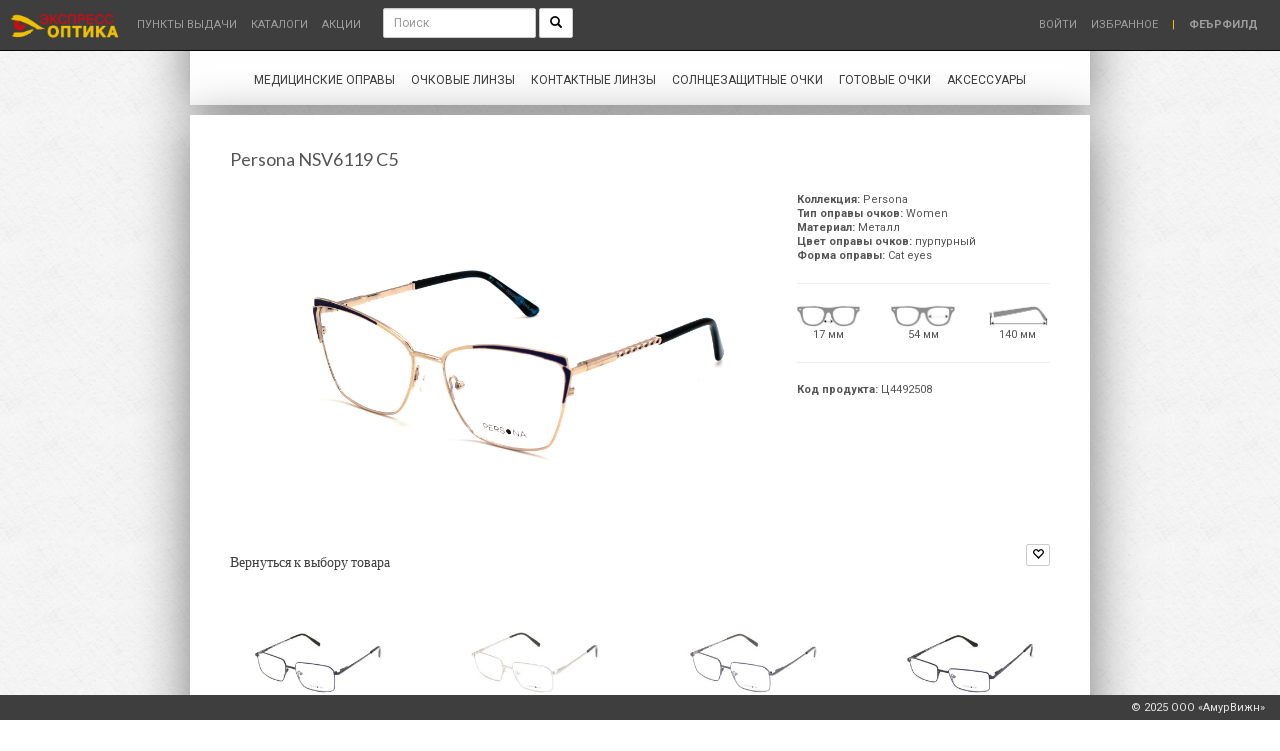

--- FILE ---
content_type: text/html; charset=UTF-8
request_url: https://xn--80ajjgcwfcgidap8l.xn--p1ai/product/oprava-korrigiruyuschaya-persona-nsv6119-c5-metall-w
body_size: 5583
content:
<!DOCTYPE html>
<html lang="ru">
<head>
    <meta http-equiv="Content-Type" content="text/html; charset=utf-8"/>
    <meta http-equiv="X-UA-Compatible" content="IE=edge">
    <meta name="viewport" content="width=device-width, initial-scale=1">
    <meta name="description" content=""/>
    <meta name="keywords" content=""/>
    <meta name="robots" content="INDEX,FOLLOW"/>
    <title>ЭкспрессОптика | Оправа корригирующая Persona NSV6119-C5 металл W</title>
    <link rel="icon" href="https://xn--80ajjgcwfcgidap8l.xn--p1ai/favicon.ico" type="image/x-icon"/>
    <link rel="shortcut icon" href="https://xn--80ajjgcwfcgidap8l.xn--p1ai/favicon.ico" type="image/x-icon"/>
    <link rel="dns-prefetch" href="//img.expressoptica.com/">
    <link rel="stylesheet" href="//fonts.googleapis.com/css?family=Roboto:400italic,700italic,300,700,300italic,400" type="text/css">
    <link rel="stylesheet" href="//fonts.googleapis.com/css?family=Ubuntu:400,700" type="text/css">
    <link href="https://xn--80ajjgcwfcgidap8l.xn--p1ai/css/font-awesome.min.css" rel="stylesheet" type="text/css">
    <link href="https://xn--80ajjgcwfcgidap8l.xn--p1ai/css/bootstrap.css" rel="stylesheet" type="text/css">
    <link href="https://xn--80ajjgcwfcgidap8l.xn--p1ai/plugin/bootstrap-magnify-master/css/bootstrap-magnify.min.css" rel="stylesheet" type="text/css">
    <link href="https://xn--80ajjgcwfcgidap8l.xn--p1ai/plugin/bootstrap-toast/toastr.min.css" rel="stylesheet" type="text/css">
        <link href="https://xn--80ajjgcwfcgidap8l.xn--p1ai/css/style.css" rel="stylesheet" type="text/css">
    <!-- HTML5 Shim and Respond.js IE8 support of HTML5 elements and media queries -->
    <!-- WARNING: Respond.js doesn't work if you view the page via file:// -->
    <!--[if lt IE 9]>
    <script src="https://xn--80ajjgcwfcgidap8l.xn--p1ai/js/html5shiv.js"></script>
    <script src="https://xn--80ajjgcwfcgidap8l.xn--p1ai/js/respond.min.js"></script>
    <![endif]-->
</head>
<body>

<div class="navbar navbar-inverse navbar-fixed-top" role="navigation" id="slide-nav">
    <div class="container-fluid">
        <div class="navbar-header">
            <a class="navbar-toggle">
                <span class="sr-only">Меню</span>
                <span class="icon-bar"></span>
                <span class="icon-bar"></span>
                <span class="icon-bar"></span>
            </a>
            <a class="navbar-brand" href="/">
                                                     <img src="/assets/images/logo_EO.png" width="110px">
            </a>
        </div>

        <div id="slidemenu" class="visible-xs">
            <form method="POST" action="https://xn--80ajjgcwfcgidap8l.xn--p1ai/search" accept-charset="UTF-8"><input name="_token" type="hidden" value="d0rcgiyW7xFx7yDf4T2JAmT9G5kIxwBE9hVr1wyr">
            <div class="input-group search-slidemenu">
                <input type="text" class="form-control input-sm" name="search" placeholder="Поиск"
                        required>
                <span class="input-group-btn">
                    <button class="btn btn-sm btn-default" type="submit"><i class="glyphicon glyphicon-search"></i>
                    </button>
                </span>
            </div>
            </form>
            <ul class="nav navbar-nav">
                                    <li><a href="/auth/login">Войти</a></li>
                                <li class=""><a href="/favorite">Избранное</a></li>
                                <li class="divider"></li>

                <li class="dropdown"><a href="#" class="dropdown-toggle" data-toggle="dropdown">Медицинские оправы <b
                                class="caret"></b></a>
                    <ul class="dropdown-menu">
                        <li class="dropdown-header"><b>Бренды</b></li>
                        <li><a href="/filterMenu/eyewear/collection/U0xS">SLR</a></li>
                        <li><a href="/filterMenu/eyewear/collection/RmxldXI=">Fleur</a></li>
                        <li><a href="/filterMenu/eyewear/collection/UGF1bCBEZXNjYXJ0ZXMgRnJhbmNl">PDF</a></li>
                        <li><a href="/filterMenu/eyewear/collection/THVzZWU=">Lusee</a></li> 
                        <li><a href="/filterMenu/eyewear/collection/Sm9obiBHcmF5">John Gray</a></li>
                        <li><a href="/filterMenu/eyewear/collection/QXNzb2w=">Assol</a></li>
                        <li><a href="/filterMenu/eyewear/collection/U3Rvcm4=">Storn</a></li>
                        <li><a href="/filterMenu/eyewear/collection/QnJhdmU=">Brave</a></li>
                        <li><a href="/filterMenu/eyewear/collection/RElP">DIO</a></li>
                        <li><a href="/filterMenu/eyewear/collection/UGVyc29uYQ==">Persona</a></li>
                        <li><a href="/filterMenu/eyewear/collection/QW11cg==">Amur</a></li>
                        <li><a href="/filterMenu/eyewear/collection/Uy5KdW5pb3I=">S.Junior</a></li>
                        <li><a href="/filterMenu/eyewear/collection/Uy5QaW5r">S.Pink</a></li>
                        <li><a href="/filterMenu/eyewear/collection/QW11clNjaG9vbA==">AmurSchool</a></li>
                        <li class="divider"></li>
                        <li><a href="/filterAll/eyewear">Смотреть все бренды</a></li>
                        <li class="divider"></li>
                        <li><a href="/eyewearNew">Новинки</a></li>
                        <li class="divider"></li>
                        <li class="list-left"><a href="/filterAll/eyewearS">Дисконт</a></li>
                        <li class="list-left"><a href="/filterAll/eyewearG">Ликвидация</a></li>
                    </ul>
                </li>
                                                                                                                                                                                                                                                                                                                
                                                                                                                                                                                                                                                                                                                                                            
                                                            <li><a href="/filterAll/lenses">Очковые линзы </a></li>
                <li><a href="/filterAll/contact_lenses">Контактные линзы </a></li>
                    <li class="dropdown"><a href="#" class="dropdown-toggle" data-toggle="dropdown">Солнцезащитные очки <b
                                    class="caret"></b></a>
                        <ul class="dropdown-menu">
                            <li class="dropdown-header"><b>Бренды</b></li>
                            <li><a href="/filterMenu/sunglasses/collection/U0xS">SLR</a></li>
                            <li><a href="/filterMenu/sunglasses/collection/RmxldXIg">Fleur</a></li>
                            <li><a href="/filterMenu/sunglasses/collection/UGF1bCBEZXNjYXJ0ZXMgRnJhbmNl">PDF</a></li>
                            <li><a href="/filterMenu/sunglasses/collection/QXNzb2w=">Assol</a></li>
                            <li><a href="/filterMenu/sunglasses/collection/Sm9obiBHcmF5">John Gray</a></li>
                            <li><a href="/filterMenu/sunglasses/collection/QnJhdmU=">Brave</a></li>
                            <li><a href="/filterMenu/sunglasses/collection/U29sNFU=">Sol4U</a></li>
                            <li><a href="/filterMenu/sunglasses/collection/Uy5KdW5pb3I=">S.Junior</a></li>
                            <li><a href="/filterMenu/sunglasses/collection/U29sQUxV">SolALU</a></li>
                            <li class="divider"></li>
                            <li><a href="/filterAll/sunglasses">Смотреть все бренды</a></li>
                            <li class="divider"></li>
                            <li><a href="/sunglassesNew">Новинки</a></li>
                            <li class="divider"></li>
                            <li class="list-left"><a href="/filterAll/sunglassesS">Дисконт</a></li>
                            <li class="list-left"><a href="/filterAll/sunglassesG">Ликвидация</a></li>
                        </ul>
                    </li>
                    <li><a href="/finished_glasses">Готовые очки</a></li>
                <li class="dropdown"><a href="#" class="dropdown-toggle" data-toggle="dropdown">Аксессуары <b
                                class="caret"></b></a>
                    <ul class="dropdown-menu">
                        <li class=""><a href="/filterMenu/accessories/tipAksessuara/0JHRgNC10LvQvtC6INC+0YLQstC10YDRgtC60LA=">Брелок отвертка</a></li>
                        <li class=""><a href="/filterMenu/accessories/tipAksessuara/0JrQtdC50YEg0JzQmtCb">Кейс МКЛ</a></li>
                        <li class=""><a href="/filterMenu/accessories/tipAksessuara/0JrQvtC90YLQtdC50L3QtdGAINCc0JrQmw==">Контейнер МКЛ</a></li>
                        <li class=""><a href="/filterMenu/accessories/tipAksessuara/0J7QutC60LvRjtC00L7RgA==">Окклюдор</a></li>
                        <li class=""><a href="/filterMenu/accessories/tipAksessuara/0J-QuNC90YbQtdGC">Пинцет</a></li>
                        <li class=""><a href="/filterMenu/accessories/tipAksessuara/0KHQsNC70YTQtdGC0LrQsA==">Салфетка</a></li>
                        <li class=""><a href="/filterMenu/accessories/tipAksessuara/0KHQv9GA0LXQuQ==">Спрей</a></li>
                        <li class=""><a href="/filterMenu/accessories/tipAksessuara/0KTRg9GC0LvRj9GA">Футляр</a></li>
                        <li class=""><a href="/filterMenu/accessories/tipAksessuara/0KjQvdGD0YDQvtC6">Шнурок</a></li>
                        <li class="divider"></li>
                        <li class=""><a href="/filterAll/accessories">Смотреть все аксессуары</a></li>
                    </ul>
                </li>
                <li class="divider"></li>
                <li class=""><a href="/points_of_delivery">Пункты выдачи</a></li>
                <li class=""><a href="/catalogs">Каталоги</a></li>
                <li class=""><a href="/action">Акции</a></li>
            </ul>
        </div>

        <div class="collapse navbar-collapse hidden-xs">
            <ul class="nav navbar-nav navbar-left nav-uppercase">
                <li class=""><a href="/points_of_delivery">Пункты выдачи</a></li>
                <li class=""><a href="/catalogs">Каталоги</a></li>
                <li class=""><a href="/action">Акции</a></li>
            </ul>
            <form method="POST" action="https://xn--80ajjgcwfcgidap8l.xn--p1ai/search" accept-charset="UTF-8" class="navbar-form navbar-left" role="search"><input name="_token" type="hidden" value="d0rcgiyW7xFx7yDf4T2JAmT9G5kIxwBE9hVr1wyr">
            <div class="form-group">
                <input type="text" class="form-control input-sm" name="search" placeholder="Поиск"
                        required>
                <button class="btn btn-sm btn-default" type="submit"><i class="glyphicon glyphicon-search"></i>
                </button>
            </div>
            </form>
            <ul class="nav navbar-nav navbar-right nav-uppercase">
                                                    <li><a href="/auth/login">Войти</a></li>
                                <li class=""><a href="/favorite">Избранное</a></li>
                                                            <li><a href="#" style="color:#EDC100 !important;">|</a></li>
                        <li><a href="#"><b>Феърфилд</b></a></li>
                                </ul>
        </div>


    </div>
</div><div class="container header-body page-contents">
                                                                                                                                                                                                                       <div class="row">
        <div class="navbar nav-white">
            <div class="collapse navbar-collapse">
                <ul class="nav navbar-nav navbar-left submenu">
    <li class="dropdown full-width"><a href="/eyewear" class="dropdown-toggle" data-toggle="dropdown">Медицинские
            оправы</a>
        <ul class="dropdown-menu multi-column">
            <div class="row">
                <div class="col-sm-3">
                    <ul class="multi-column-dropdown">
                        <li class="dropdown-header"><b>Бренды</b></li>
                        <li class="list-left"><a href="/filterMenu/eyewear/collection/U0xS" onmouseover="$('#eyewearImg').attr('src', '/assets/images/SLR.jpg');" onmouseout="$('#eyewearImg').attr('src', '/assets/images/mo.jpg');">SLR</a></li>
                        <li class="list-left"><a href="/filterMenu/eyewear/collection/RmxldXI=" onmouseover="$('#eyewearImg').attr('src', '/assets/images/Fleur.jpg');" onmouseout="$('#eyewearImg').attr('src', '/assets/images/mo.jpg');">Fleur</a></li>
                        <li class="list-left"><a href="/filterMenu/eyewear/collection/UGF1bCBEZXNjYXJ0ZXMgRnJhbmNl" onmouseover="$('#eyewearImg').attr('src', '/assets/images/PDF.jpg');" onmouseout="$('#eyewearImg').attr('src', '/assets/images/sz.jpg');">PDF</a></li>
                        <li class="list-left"><a href="/filterMenu/eyewear/collection/THVzZWU=" onmouseover="$('#eyewearImg').attr('src', '/assets/images/mo.jpg');" onmouseout="$('#eyewearImg').attr('src', '/assets/images/mo.jpg');">Lusee</a></li>
                        <li class="list-left"><a href="/filterMenu/eyewear/collection/Sm9obiBHcmF5" onmouseover="$('#eyewearImg').attr('src', '/assets/images/John-Gray.jpg');" onmouseout="$('#eyewearImg').attr('src', '/assets/images/mo.jpg');">John Gray</a></li>
                        <li class="list-left"><a href="/filterMenu/eyewear/collection/QXNzb2w=" onmouseover="$('#eyewearImg').attr('src', '/assets/images/Assol.jpg');" onmouseout="$('#eyewearImg').attr('src', '/assets/images/mo.jpg');">Assol</a></li>
                        <li class="list-left"><a href="/filterMenu/eyewear/collection/U3Rvcm4=" onmouseover="$('#eyewearImg').attr('src', '/assets/images/mo.jpg');" onmouseout="$('#eyewearImg').attr('src', '/assets/images/mo.jpg');">Storn</a></li>
                        <li class="list-left"><a href="/filterMenu/eyewear/collection/QnJhdmU=" onmouseover="$('#eyewearImg').attr('src', '/assets/images/mo.jpg');" onmouseout="$('#eyewearImg').attr('src', '/assets/images/mo.jpg');">Brave</a></li>
                        <li class="list-left"><a href="/filterMenu/eyewear/collection/RElP" onmouseover="$('#eyewearImg').attr('src', '/assets/images/mo.jpg');" onmouseout="$('#eyewearImg').attr('src', '/assets/images/mo.jpg');">DIO</a></li>
                        <li class="list-left"><a href="/filterMenu/eyewear/collection/UGVyc29uYQ==" onmouseover="$('#eyewearImg').attr('src', '/assets/images/Persona.jpg');" onmouseout="$('#eyewearImg').attr('src', '/assets/images/mo.jpg');">Persona</a></li>
                        <li class="list-left"><a href="/filterMenu/eyewear/collection/QW11cg==" onmouseover="$('#eyewearImg').attr('src', '/assets/images/amur.jpg');" onmouseout="$('#eyewearImg').attr('src', '/assets/images/mo.jpg');">Amur</a></li>
                        <li class="list-left"><a href="/filterMenu/eyewear/collection/Uy5KdW5pb3I=" onmouseover="$('#eyewearImg').attr('src', '/assets/images/s-junior.jpg');" onmouseout="$('#eyewearImg').attr('src', '/assets/images/s-junior.jpg');">S.Junior</a></li>
                        <li class="list-left"><a href="/filterMenu/eyewear/collection/Uy5QaW5r" onmouseover="$('#eyewearImg').attr('src', '/assets/images/mo.jpg');" onmouseout="$('#eyewearImg').attr('src', '/assets/images/mo.jpg');">S.Pink</a></li>
                        <li class="list-left"><a href="/filterMenu/eyewear/collection/QW11clNjaG9vbA==" onmouseover="$('#eyewearImg').attr('src', '/assets/images/mo.jpg');" onmouseout="$('#eyewearImg').attr('src', '/assets/images/mo.jpg');">AmurSchool</a></li>
                        <li class="divider"></li>
                        <li class="list-left"><a href="/filterAll/eyewear">Смотреть все бренды</a></li>
                        <li class="divider"></li>
                        <li class="list-left"><a href="/eyewearNew" onmouseover="$('#eyewearImg').attr('src', '/assets/images/MO-NEW.jpg');" onmouseout="$('#eyewearImg').attr('src', '/assets/images/mo.jpg');">Новинки</a></li>
                    </ul>
                </div>
                <div class="col-sm-2">
                    <ul class="multi-column-dropdown">
                        <li class="list-left"><a href="/filterAll/eyewearS" onmouseover="$('#eyewearImg').attr('src', '/assets/images/MO-super.jpg');" onmouseout="$('#eyewearImg').attr('src', '/assets/images/mo.jpg');">Дисконт</a></li>
                        <li class="list-left"><a href="/filterAll/eyewearG" onmouseover="$('#eyewearImg').attr('src', '/assets/images/MO-GIPER.jpg');" onmouseout="$('#eyewearImg').attr('src', '/assets/images/mo.jpg');">Ликвидация</a></li>
                    </ul>
                </div>
                <div class="col-sm-7" style="text-align: right;">
                    <img id="eyewearImg" src="/assets/images/mo.jpg" alt="" width="80%" style="margin: 15px 20px;">
                </div>
            </div>
        </ul>
    </li>
    <li><a href="/filterAll/lensesC">Очковые линзы</a></li>
    <li><a href="/filterAll/contact_lensesC">Контактные линзы</a></li>
    <li class="dropdown full-width"><a href="/sunglasses" class="dropdown-toggle" data-toggle="dropdown">Солнцезащитные
            очки</a>
        <ul class="dropdown-menu multi-column">
            <div class="row">
                <div class="col-sm-3">
                    <ul class="multi-column-dropdown">
                        <li class="dropdown-header"><b>Бренды</b></li>
                        <li class="list-left"><a href="/filterMenu/sunglasses/collection/U0xS" onmouseover="$('#sunglassesImg').attr('src', '/assets/images/SLR.jpg');" onmouseout="$('#sunglassesImg').attr('src', '/assets/images/sz.jpg');">SLR</a></li>
                        <li class="list-left"><a href="/filterMenu/sunglasses/collection/RmxldXI=" onmouseover="$('#sunglassesImg').attr('src', '/assets/images/Fleur.jpg');" onmouseout="$('#sunglassesImg').attr('src', '/assets/images/sz.jpg');">Fleur</a></li>
                        <li class="list-left"><a href="/filterMenu/sunglasses/collection/UGF1bCBEZXNjYXJ0ZXMgRnJhbmNl" onmouseover="$('#sunglassesImg').attr('src', '/assets/images/PDF.jpg');" onmouseout="$('#sunglassesImg').attr('src', '/assets/images/sz.jpg');">PDF</a></li>
                        <li class="list-left"><a href="/filterMenu/sunglasses/collection/QXNzb2w=" onmouseover="$('#sunglassesImg').attr('src', '/assets/images/sz.jpg');" onmouseout="$('#sunglassesImg').attr('src', '/assets/images/sz.jpg');">Assol</a></li>
                        <li class="list-left"><a href="/filterMenu/sunglasses/collection/Sm9obiBHcmF5" onmouseover="$('#sunglassesImg').attr('src', '/assets/images/John-Gray.jpg');" onmouseout="$('#sunglassesImg').attr('src', '/assets/images/sz.jpg');">John Gray</a></li>
                        <li class="list-left"><a href="/filterMenu/sunglasses/collection/QnJhdmU=" onmouseover="$('#sunglassesImg').attr('src', '/assets/images/sz.jpg');" onmouseout="$('#sunglassesImg').attr('src', '/assets/images/sz.jpg');">Brave</a></li>
                        <li class="list-left"><a href="/filterMenu/sunglasses/collection/U29sNFU=" onmouseover="$('#sunglassesImg').attr('src', '/assets/images/Sol4U.jpg');" onmouseout="$('#sunglassesImg').attr('src', '/assets/images/sz.jpg');">Sol4U</a></li>
                        <li class="list-left"><a href="/filterMenu/sunglasses/collection/Uy5KdW5pb3I=" onmouseover="$('#sunglassesImg').attr('src', '/assets/images/s-junior.jpg');" onmouseout="$('#sunglassesImg').attr('src', '/assets/images/sz.jpg');">S.Junior</a></li>
                        <li class="list-left"><a href="/filterMenu/sunglasses/collection/U29sQUxV" onmouseover="$('#sunglassesImg').attr('src', '/assets/images/SolAlu.jpg');" onmouseout="$('#sunglassesImg').attr('src', '/assets/images/sz.jpg');">SolAlU</a></li>
                        <li class="divider"></li>
                        <li class="list-left"><a href="/filterAll/sunglasses">Смотреть все бренды</a></li>
                        <li class="divider"></li>
                        <li class="list-left"><a href="/sunglassesNew" onmouseover="$('#sunglassesImg').attr('src', '/assets/images/SZ-NEW.jpg');" onmouseout="$('#sunglassesImg').attr('src', '/assets/images/sz.jpg');">Новинки</a></li>
                    </ul>
                </div>
                <div class="col-sm-2">
                    <ul class="multi-column-dropdown">
                        <li class="list-left"><a href="/filterAll/sunglassesS" onmouseover="$('#sunglassesImg').attr('src', '/assets/images/sstock.jpg');" onmouseout="$('#sunglassesImg').attr('src', '/assets/images/sz.jpg');">Дисконт</a></li>
                        <li class="list-left"><a href="/filterAll/sunglassesG" onmouseover="$('#sunglassesImg').attr('src', '/assets/images/gstock.jpg');" onmouseout="$('#sunglassesImg').attr('src', '/assets/images/sz.jpg');">Ликвидация</a></li>
                    </ul>
                </div>
                <div class="col-sm-7" style="text-align: right;">
                    <img id="sunglassesImg" src="/assets/images/sz.jpg" alt="" width="80%" style="margin: 15px 20px;">
                </div>
            </div>
        </ul>
    </li>
                                                                                                                                                                                                                                                                                                                                                                                                                                                                                                                                                                                                                                                                                                                                                                                    <li><a href="/finished_glasses">Готовые очки</a></li>
    <li class="dropdown full-width"><a href="/accessories" class="dropdown-toggle" data-toggle="dropdown">Аксессуары</a>
        <ul class="dropdown-menu multi-column">
            <div class="row">
                <div class="col-sm-4">
                    <ul class="multi-column-dropdown">
                        <li class="list-left"><a href="/filterMenu/accessories/tipAksessuara/0JHRgNC10LvQvtC6INC+0YLQstC10YDRgtC60LA=">Брелок отвертка</a></li>
                        <li class="list-left"><a href="/filterMenu/accessories/tipAksessuara/0JrQtdC50YEg0JzQmtCb">Кейс МКЛ</a></li>
                        <li class="list-left"><a href="/filterMenu/accessories/tipAksessuara/0JrQvtC90YLQtdC50L3QtdGAINCc0JrQmw==">Контейнер МКЛ</a></li>
                        <li class="list-left"><a href="/filterMenu/accessories/tipAksessuara/0J7QutC60LvRjtC00L7RgA==">Окклюдор</a></li>
                        <li class="list-left"><a href="/filterMenu/accessories/tipAksessuara/0J-QuNC90YbQtdGC">Пинцет</a></li>
                        <li class="list-left"><a href="/filterMenu/accessories/tipAksessuara/0KHQsNC70YTQtdGC0LrQsA==">Салфетка</a></li>
                        <li class="list-left"><a href="/filterMenu/accessories/tipAksessuara/0KHQv9GA0LXQuQ==">Спрей</a></li>
                        <li class="list-left"><a href="/filterMenu/accessories/tipAksessuara/0KTRg9GC0LvRj9GA">Футляр</a></li>
                        <li class="list-left"><a href="/filterMenu/accessories/tipAksessuara/0KjQvdGD0YDQvtC6">Шнурок</a></li>
                        <li class="divider"></li>
                        <li class="list-left"><a href="/filterAll/accessories">Смотреть все аксессуары</a></li>
                    </ul>
                </div>
                <div class="col-sm-8" style="text-align: right;">
                    <img src="/assets/images/accesuares.jpg" alt="" width="80%" style="margin: 15px 20px;">
                </div>
            </div>
        </ul>
    </li>

</ul>            </div>
        </div>
    </div>
</div>
<div class="container page-body page-contents">
            <div class="row">
        <div class="col-md-12" style="padding: 0px 40px;">
            <h4>
                 Persona                                                                  NSV6119                  C5             </h4><br>
        </div>
    </div>
    <div class="row">
        <div class="col-md-12"  style="padding: 0px 40px;">
            <div class="row">
                <div class="col-md-8">
                                            <span style="width:100%; text-align: center;"><img
                                    src="https://img.expressoptica.com/273214735481685427591038707500.jpeg" width="98%"
                                    alt="Оправа корригирующая Persona NSV6119-C5 металл W" class="img-thumbnail-magnify"
                                    data-toggle="magnify"></span>
                                    </div>
                <div class="col-md-4">
                                             <b>Коллекция:</b> Persona <br/>                          <b>Тип оправы очков:</b> Women
                        <br/>                          <b>Материал:</b> Металл <br/>                          <b>Цвет оправы очков:</b> пурпурный
                        <br/>                         <b>Форма оправы:</b> Cat eyes <br/>                                                                                                                                                             <hr/>
                                <div class="row pull-center">
                                                                            <div class="col-xs-4">
                                            <img src="/assets/images/o1.jpg" width="100%" alt="Размер мостика 17 мм">
                                            <br/>
                                            17 мм
                                        </div>
                                                                                                                <div class="col-xs-4">
                                            <img src="/assets/images/o2.jpg" width="100%" alt="Размер линзы 54 мм">
                                            <br/>
                                            54 мм
                                        </div>
                                                                                                                <div class="col-xs-4">
                                            <img src="/assets/images/o3.jpg" width="100%" alt="Длина заушника 140 мм">
                                            <br/>
                                            140 мм
                                        </div>
                                                                    </div>
                                                                                            <hr/> <b>Код продукта:</b> Ц4492508 <br/>                                                                                                                                                                                                                                                                                                                                                                                                                                                                                                                                                                                                                                                                                                                                                                                         </div>
            </div>
            <div class="row">
                <div class="col-md-6">
                    <h5 class="pull-left"><a href="/eyewear">Вернуться к выбору товара</a></h5>
                </div>
                <div class="col-md-6">
                    <div class="btn-group pull-right btn-group-xs input-group" role="group">
                                                <button type="button" class="btn btn-default"
                                                                                                                                    onclick="window.location = '/favoriteClick/273214';"><i
                                    class="glyphicon glyphicon-heart-empty"></i>
                        </button>
                    </div>
                </div>
            </div>
        </div>
    </div><!-- Row -->
            <div class="row" style="margin:20px 0px 10px 0px;">
            <div class="col-md-12">
                <div class="row">
                                            <div class="col-xs-3 productVis">
            <div class="img-catalog-thumbnail"><a href="/product/oprava-korrigiruyuschaya-persona-xj2065-s1-metall-m"><img src="https://img.expressoptica.com/300-294772663551765758801071525200.jpeg" width="98%" alt="Оправа корригирующая Persona XJ2065-С1 металл M"></a></div>
        <div class="text-catalog-thumbnail">
         <b>Persona</b>                                 <br>XJ2065          С1                         </div>
        </div>
                                            <div class="col-xs-3 productVis">
            <div class="img-catalog-thumbnail"><a href="/product/oprava-korrigiruyuschaya-persona-xj2065-s2-metall-m"><img src="https://img.expressoptica.com/300-294773566941765758801088649900.jpeg" width="98%" alt="Оправа корригирующая Persona XJ2065-С2 металл M"></a></div>
        <div class="text-catalog-thumbnail">
         <b>Persona</b>                                 <br>XJ2065          С2                         </div>
        </div>
                                            <div class="col-xs-3 productVis">
            <div class="img-catalog-thumbnail"><a href="/product/oprava-korrigiruyuschaya-persona-xj2065-s3-metall-m"><img src="https://img.expressoptica.com/300-294774600061765758802006024500.jpeg" width="98%" alt="Оправа корригирующая Persona XJ2065-С3 металл M"></a></div>
        <div class="text-catalog-thumbnail">
         <b>Persona</b>                                 <br>XJ2065          С3                         </div>
        </div>
                                            <div class="col-xs-3 productVis">
            <div class="img-catalog-thumbnail"><a href="/product/oprava-korrigiruyuschaya-persona-xj2063-s1-metall-m"><img src="https://img.expressoptica.com/300-294608574121768373865037533900.jpeg" width="98%" alt="Оправа корригирующая Persona XJ2063-С1 металл M"></a></div>
        <div class="text-catalog-thumbnail">
         <b>Persona</b>                                 <br>XJ2063          С1                         </div>
        </div>
                                    </div>
            </div>
        </div><!-- Row -->
    </div>
<div class="container page-footer page-contents">
                                                                                                                                                                                                                        <div class="row page-footer-menu">
        <div class="col-md-12">
            <div class="row">
                                <div class="col-xs-6 col-md-4">
                    <b style="line-height: 35px;">ПОМОЩЬ</b><br/>
                    <a href="/delivery">ДОСТАВКА</a><br/>
                    <a href="/payment">ОПЛАТА</a><br/>
                    <a href="/page/show/20">ВОЗВРАТ</a><br/>
                    <a href="/recommendations">РЕКОМЕНДАЦИИ ПО УХОДУ</a><br/>
                    <a href="/sizetable">ТАБЛИЦА РАЗМЕРОВ</a>
                </div>
                <div class="col-xs-6 col-md-4">
                    <b style="line-height: 35px;">КОМПАНИЯ</b><br/>
                    <a href="/page/show/18">КОНТАКТЫ</a><br/>
                    <a href="/page/show/19">РЕКВИЗИТЫ</a><br/>
                    <a href="/about">О КОМПАНИИ</a><br/>
                </div>
                                <div class="col-xs-12 col-md-4">
                    <b style="line-height: 35px;">ПОДДЕРЖКА</b><br/>
                    <span class="fa fa-whatsapp" aria-hidden="true"></span> <b>8(800)100-1620</b> БЕСПЛАТНО ПО РОССИИ<br/>
                    <span class="fa fa-envelope-o" aria-hidden="true"></span> <a href="mailto:info@expressoptica.com">info@expressoptica.com</a><br/>
                    <span class="fa fa-skype" aria-hidden="true"></span> <a href="skype:av_marina_kostrygina?chat">Skype</a> <span class="fa fa-paper-plane" aria-hidden="true"></span> <a href="https://telegram.me/expressoptica">Telegram</a> <span class="fa fa-vk" aria-hidden="true"></span> <a href="https://vk.com/expressoptica">Vkontakte</a>
                </div>
            </div>
        </div>
                                                                                                                                        </div>
</div>
<footer class="footer">
    <div class="container-fluid">
        <div class="row">
            <div class="col-md-2 col-md-offset-10" style="text-align: right; margin-right: 25px; overflow: hidden; height: 25px; line-height: 25px;">
                © 2025 ООО «АмурВижн»
            </div>
        </div>
    </div>
</footer>
<script type="text/javascript" src="https://xn--80ajjgcwfcgidap8l.xn--p1ai/js/jquery.min.js"></script>
<script type="text/javascript" src="https://xn--80ajjgcwfcgidap8l.xn--p1ai/js/bootstrap.min.js"></script>
<script type="text/javascript" src="https://xn--80ajjgcwfcgidap8l.xn--p1ai/plugin/bootstrap-magnify-master/js/bootstrap-magnify.min.js"></script>
<script type="text/javascript" src="https://xn--80ajjgcwfcgidap8l.xn--p1ai/plugin/bootstrap-toast/toastr.min.js"></script>
    <script type="text/javascript" src="https://xn--80ajjgcwfcgidap8l.xn--p1ai/js/trash.js"></script>
<script type="text/javascript" src="https://xn--80ajjgcwfcgidap8l.xn--p1ai/js/style.js"></script>
                                                                
<!-- Yandex.Metrika counter -->
<script type="text/javascript" >
   (function(m,e,t,r,i,k,a){m[i]=m[i]||function(){(m[i].a=m[i].a||[]).push(arguments)};
   m[i].l=1*new Date();
   for (var j = 0; j < document.scripts.length; j++) {if (document.scripts[j].src === r) { return; }}
   k=e.createElement(t),a=e.getElementsByTagName(t)[0],k.async=1,k.src=r,a.parentNode.insertBefore(k,a)})
   (window, document, "script", "https://mc.yandex.ru/metrika/tag.js", "ym");

   ym(97733009, "init", {
        clickmap:true,
        trackLinks:true,
        accurateTrackBounce:true,
        webvisor:true
   });
</script>
<noscript><div><img src="https://mc.yandex.ru/watch/97733009" style="position:absolute; left:-9999px;" alt="" /></div></noscript>
<!-- /Yandex.Metrika counter -->
</body>
</html>



--- FILE ---
content_type: text/css
request_url: https://xn--80ajjgcwfcgidap8l.xn--p1ai/css/style.css
body_size: 3715
content:
@import url(https://fonts.googleapis.com/css?family=Roboto:400,300,300italic,400italic,700,700italic,500italic,500&subset=latin,cyrillic);

html {
    position: relative;
    /*min-height: 100%;*/

    direction: ltr;
    height: auto;
}
body {
    /*background: #FFFFFF url(/assets/images/bg.jpg) center top no-repeat;*/
    background: #FFFFFF url(/assets/images/bg2.png) 0 0 repeat;
    color: #555;
    /*-webkit-background-size: cover;*/
    /*-moz-background-size: cover;*/
    /*-o-background-size: cover;*/
    /*background-size: cover;*/
    background-attachment: fixed;
    /* фиксированный фон */

    font-family: "Roboto", Helvetica, Arial, sans-serif;
    font-size: 11px;
    line-height: 14px;
}


/*fix scrollbar*/
::-webkit-scrollbar {
    -webkit-appearance: none;
    width: 5px;
}
::-webkit-scrollbar-thumb {
    border-radius: 4px;
    background-color: rgba(0,0,0,.5);
    -webkit-box-shadow: 0 0 1px rgba(255,255,255,.5);
}


body > .header-body {
    padding: 45px 15px 0px 15px;
    box-shadow: 0 0 50px rgba(0, 0, 0, 0.50);
    background-color: white;
    margin-top: 15px;
    margin-bottom: 10px;
}
body > .page-body {
    padding: 25px 15px 15px 15px;
    box-shadow: 0 11px 50px rgba(0, 0, 0, 0.50);
    /*height: 100%;*/

    background-color: white;
    margin-bottom: 10px;
}
body > .page-footer {
    padding: 25px 15px 25px 15px;
    box-shadow: 0 11px 50px rgba(0, 0, 0, 0.50);
    /*height: 100%;*/

    background-color: white;
    margin-bottom: 25px;
}
.page-footer-menu {
    margin: 0px 10px;
    line-height: 19px;
}
.page-footer-about {
    font-size: 10px;
    text-align: justify;
}
.navbar {
    background-color: #3E3E3E;
}
.navbar-default .navbar-nav > li > a {
    color: #E5E5E5;
}
default .navbar-nav > li > a:focus {
    color: #E5E5E5;
}
.navbar-default .navbar-nav > li > a:hover,
.navbar-default .navbar-nav > li > a:focus {
    color: #E5E5E5;
}
.navbar-default .navbar-nav > .active > a,
.navbar-default .navbar-nav > .active > a:hover,
.navbar-default .navbar-nav > .active > a:focus {
    color: #E5E5E5;
    background-color: inherit;
}
.nav-uppercase {
    text-transform: uppercase;
}
.nav-white {
    background-color: transparent;
    border: 0px;
    /* border-radius: inherit; */

    min-height: inherit;
}

.nav > li > a {
    padding-left:7px;
    padding-right:7px;
}

.submenu > li > a,
.submenu > li > a:hover,
.submenu > li > a:focus {
    text-decoration: none;
    background-color: inherit;
    text-transform: uppercase;
    padding: 10px 8px;
    font-size: 12px;
    line-height: 20px;
}
.submenu > li {
    float: none;
    display: inline-block;
}
.submenu {
    width: 100%;
    text-align: center;
}
.nav .open > a,
.nav .open > a:hover,
.nav .open > a:focus {
    background-color: inherit;
}
.submenu > li {
    border-bottom: 5px white solid;
}
.submenu > li:hover,
.submenu > li:active {
    border-bottom: 5px #E9C5AB solid;
}
.footer {
    color: #E5E5E5;
    bottom: 0;
    width: 100%;
    height: 25px;
    position: fixed;
    background-color: #3E3E3E;
    z-index: 10;
}
.footer > .container {
    padding-right: 15px;
    padding-left: 15px;
}
.alert {
    border-radius: initial;
}
ul {
    list-style-type: none;
    margin: 0;
    padding: 0;
}
.pull-center {
    text-align: center;
}

.pull-text-left{
    text-align: left;
}

.pull-text-right{
    text-align: right;
}

a,
a:hover,
a:active,
a:focus {
    color: #3E3E3E;
}
@media (min-width: 1200px) {
    .container {
        width: 900px;
    }
}
.search {
    width: 100%;
    padding: 50px 0px 0px 0px;
}
.img-catalog-thumbnail {
    padding: 4px;
    /*width: 80%;*/
    margin: 2px;
    text-align: center;
    /* */
    /*height: 100px;*/
    /*line-height: 100px;*/
}
.text-catalog-thumbnail {
    text-align: center;
}
input.form-control.countProduct {
    width: 60px;
}
input.form-control.showProduct {
    width: 60px;
    height: 22px;
}
.magnify-large {
    z-index: 11;
}
.filter-menu {
    height: 100%;
    border-right: 1px solid #eeeeee;
}
.full-width.dropdown {
    position: static;
}
.full-width.dropdown > .dropdown-menu {
    left: 0;
    right: 0;
    position: absolute;
    /*background-color: #F0F0F0;*/
}
.full-width.dropdown > .dropdown-menu > li > a {
    white-space: normal;
}
@media (min-width: 768px) {
    .navbar-nav {
        margin: 0 auto;
        display: table;
        table-layout: fixed;
        float: none;
    }
}
.dropdown-menu.columns-2 {
    min-width: 400px;
}
.dropdown-menu li a {
    padding: 5px 15px;
}
.multi-column-dropdown {
    list-style: none;
    margin: 0px;
    padding: 0px;
}
.multi-column-dropdown li a {
    display: block;
    clear: both;
    text-transform: none;
}
.multi-column-dropdown li a:hover {
    text-decoration: none;
    background-color: #f5f5f5;
}
.list-left {
    margin-left: 15px;
}
.form-control:focus {
    border-color: #EDC100;
}
.basket {
    text-transform: none;
    font-size: 12px;
}
.msg-text {
    overflow: hidden;
}
.cke_textarea_inline.cke_editable.cke_editable_inline.cke_contents_ltr.cke_show_borders {
    min-height: 250px;
}
@media (max-width: 767px) {
    .dropdown-menu.multi-column {
        min-width: 240px !important;
        overflow-x: hidden;
    }
}
/*!*first child of #page-content so it doesn't shift around*!*/

.no-margin-top {
    margin-top: 0px!important
}
/*wrap the entire page content but not nav inside this div if not a fixed top, don't add any top padding */

.page-contents {
    position: relative;
    /*padding-top: 70px;*/

    left: 0;
}
.page-contents.slide-active {
    /*padding-top: 0*/
}
/* put toggle bars on the left :: not using button */

#slide-nav .navbar-toggle {
    cursor: pointer;
    position: relative;
    line-height: 0;
    float: left;
    margin: 0;
    width: 30px;
    height: 40px;
    padding: 10px 0 0 0;
    border: 0;
    background: transparent;
}
/* icon bar prettyup - optional */

#slide-nav .navbar-toggle > .icon-bar {
    width: 100%;
    display: block;
    height: 3px;
    margin: 5px 0 0 0;
}
#slide-nav .navbar-toggle.slide-active .icon-bar {
    background: #EDC100;
}
.navbar-header {
    position: relative;
}
/* un fix the navbar when active so that all the menu items are accessible */

.navbar.navbar-fixed-top.slide-active {
    position: relative;
}
/* screw writing importants and shit, just stick it in max width since these classes are not shared between sizes */

@media (max-width: 767px) {
    html, body {
        position: relative;
        overflow-x: hidden;
    }
    #slide-nav .container {
        margin: 0!important;
        padding: 0!important;
        height: 100%;
    }
    #slide-nav .navbar-header {
        margin: 0 auto;
        padding: 0 15px;
    }
    #slide-nav .navbar.slide-active {
        position: absolute;
        width: 210px;
        top: -1px;
        z-index: 1000;
    }
    #slide-nav #slidemenu {
        background: #f7f7f7;
        left: -100%;
        width: 210px;
        min-width: 0;
        position: absolute;
        padding-left: 0;
        z-index: 2;
        top: -8px;
        margin: 0;
    }
    #slide-nav #slidemenu .navbar-nav {
        min-width: 0;
        width: 210px;
        margin: 0;
    }
    #slide-nav #slidemenu .navbar-nav .dropdown-menu li a {
        min-width: 0;
        /*width: 60%;*/
        white-space: normal;
    }
    #slide-nav {
        border-top: 0
    }
    #slide-nav.navbar-inverse #slidemenu {
        background: #333
    }
    /* this is behind the navigation but the navigation is not inside it so that the navigation is accessible and scrolls*/

    #navbar-height-col {
        position: absolute;
        /*fixed*/

        top: 0;
        height: 100%;
        bottom: 0;
        width: 210px;
        left: -210px;
        background: #f7f7f7;
    }
    #navbar-height-col.inverse {
        background: #333;
        z-index: 1;
        border: 0;
    }
    #slide-nav .navbar-form {
        width: 100%;
        margin: 8px 0;
        text-align: center;
        overflow: hidden;
        /*fast clearfixer*/
    }
    #slide-nav .navbar-form .form-control {
        text-align: center
    }
    #slide-nav .navbar-form .btn {
        width: 100%
    }
    .navbar-fixed-top, .navbar-fixed-bottom {
        position: absolute;
    }
}
@media (min-width: 768px) {
    .page-contents {
        left: 0!important
    }
    .navbar.navbar-fixed-top.slide-active {
        position: fixed
    }
    .navbar-header {
        left: 0!important
    }
}
.search-slidemenu {
    padding: 20px 10px 10px;
}
.slidemenu > li {
    text-transform: none;
}
.img-thumbnail {
    width: 100%;
}
#slider {
    min-height: 150px;
}
#slider .thumbnail {
    margin-bottom: 0;
}
#slider .carousel-inner .item .col-xs-3 .img-catalog-thumbnail {
    height: 150px;
    line-height: 150px;
}
#slider .carousel-control.left,
.carousel-control.right {
    background-image: none !important;
}
#slider .carousel-control {
    color: #fff;
    top: 40%;
    color: #3E3E3E;
    bottom: auto;
    padding-top: 4px;
    width: 30px;
    height: 30px;
    text-shadow: none;
    opacity: 1;
}
#slider .carousel-control:hover {
    color: #EDC100;
}
#slider .carousel-control.left,
.carousel-control.right {
    background-image: none !important;
}
#slider .carousel-control.right {
    left: auto;
    right: -20px;
}
#slider .carousel-control.left {
    right: auto;
    left: -20px;
}
#slider .carousel-indicators {
    bottom: -30px;
}
#slider .carousel-indicators li {
    border-radius: 0;
    width: 10px;
    height: 10px;
    background: #ccc;
    border: 1px solid #ccc;
}
#slider .carousel-indicators .active {
    width: 12px;
    height: 12px;
    background: #3276b1;
    border-color: #3276b1;
}
.nbg {
    background-color: inherit;
    border: none;
}
@media (max-width: 768px) {
    #slider {
        min-height: inherit;
    }
    #slider .carousel-inner .item .col-xs-3 .img-catalog-thumbnail {
        height: 50px;
        line-height: 50px;
    }
}

#no-border {
    border: none;
}
.page-footer-about {
    position: relative;
    overflow: hidden;
    height: 100px;
    border-bottom: 1px ridge #cecece;
}

.page-footer-about.opened {
    height: auto;
}

.page-footer-about .after {
    position: absolute;
    left: 0;
    right: 0;
    bottom: 0;
    /*height: 20px;*/
    padding: 75px 15px 10px;
    text-decoration: underline;
    cursor: pointer;
    background: url("/assets/images/whiteness.png") repeat-x left bottom;
}

.page-footer-about.opened .after {
    background: none;
}

.page-footer-about.opened .expanded {
    padding-bottom: 40px;
}

.alert-success {
    background-color: inherit;
}
.alert-danger {
    background-color: inherit;
}
.alert-warning {
    background-color: inherit;
}
.alert-info {
    background-color: inherit;
}

.navbar-brand {
    padding: 7px 10px;
}

.btn-success, .btn-success:hover, .btn-success:focus, .btn-success.focus, .btn-success:active, .btn-success.active, .open > .dropdown-toggle.btn-success {
    color: #ffffff;
    background-color: #EDC100;
    border-color: #EDC100;
}

.btn-success.disabled, .btn-success[disabled], fieldset[disabled] .btn-success, .btn-success.disabled:hover, .btn-success[disabled]:hover, fieldset[disabled] .btn-success:hover, .btn-success.disabled:focus, .btn-success[disabled]:focus, fieldset[disabled] .btn-success:focus, .btn-success.disabled.focus, .btn-success[disabled].focus, fieldset[disabled] .btn-success.focus, .btn-success.disabled:active, .btn-success[disabled]:active, fieldset[disabled] .btn-success:active, .btn-success.disabled.active, .btn-success[disabled].active, fieldset[disabled] .btn-success.active {
     background-color: #C80F14;
     border-color: #C80F14;
}

.pagination > .active > a, .pagination > .active > span, .pagination > .active > a:hover, .pagination > .active > span:hover, .pagination > .active > a:focus, .pagination > .active > span:focus {
    background-color: #EDC100;
    border-color: #EDC100;
}

.pagination > li > a, .pagination > li > span {
    color: #555;
}

/*!*----------------------------*!*/
/*.jivo-iframe-container-bottom{*/
    /*left: 40px;*/
    /*right: 0px;*/
/*}*/
/*.agentMessage,*/
/*.jivo-bottom-left-square,*/
/*#restart-chat-btn{*/
    /*background-color: #EDC100 !important;*/
/*}*/
/*#jivo-label-copyright {*/
    /*display: none !important;*/
/*}*/
/*!*----------------------------*!*/


@keyframes bounceIn {
    from, 20%, 40%, 60%, 80%, to {
        animation-timing-function: cubic-bezier(0.215, 0.610, 0.355, 1.000);
    }

    0% {
        opacity: 1;
        transform: scale3d(.97, .97, .97);
    }

    20% {
        transform: scale3d(1.1, 1.1, 1.1);
    }

    40% {
        transform: scale3d(.9, .9, .9);
    }

    60% {
        opacity: 1;
        transform: scale3d(1.03, 1.03, 1.03);
    }

    80% {
        transform: scale3d(.97, .97, .97);
    }

    to {
        opacity: 1;
        transform: scale3d(1, 1, 1);
    }
}

.bounceIn {
    animation-name: bounceIn;
}

.animated {
    animation-duration: 2s;
    animation-fill-mode: both;
}

.animated.infinite {
    animation-iteration-count: infinite;
}

.animated.hinge {
    animation-duration: 2s;
}

.animated.flipOutX,
.animated.flipOutY,
.animated.bounceIn,
.animated.bounceOut {
    /*animation-duration: .75s;*/
    animation-duration: .75s;
}

.trash-pull{
    background-color: #EDC100 !important;
    color: #3E3E3E !important;
    border-radius: 10px;
    padding: 2px !important;
    top: 13px;
    border: 1px solid transparent;
    -webkit-user-select: none;
    -moz-user-select: none;
    -ms-user-select: none;
    user-select: none;
}

.trash-pull:hover{
    color: #ffffff !important;
}

.nav .open > a, .nav .open > a:hover, .nav .open > a:focus {
    border-color: inherit;
}

.navbar-lenses > li{
    padding: 0px 10px 0px 0px;
}

.navbar-lenses > li > a{
    padding: 0px;
    line-height: inherit;
    display: inline;
}
.navbar-lenses > li > a:focus, .navbar-lenses > li > a:hover{
    text-decoration: none;
    background-color: inherit;
}

.lens_constr > li > a{
    text-transform: none;
    font-size: 12px;
    padding: 3px 10px;
}
.lens_constr > li > a:focus, .navbar-lenses > li > a:hover{
    text-decoration: none;
    background-color: inherit;
}

.catalog-pdf{
    font-size: 13px;
}

.p040{
    padding: 0px 40px;
}

.btn-sm10{
    padding: 1px 5px;
    font-size: 10px;
}

.productVis:hover > .row > .product-visible-row{
    visibility: visible;
}

.product-visible-row{
    visibility: hidden;
}

--- FILE ---
content_type: application/javascript
request_url: https://xn--80ajjgcwfcgidap8l.xn--p1ai/js/trash.js
body_size: 1146
content:
$(document).ready(function () {
    $('.Cminus').click(function () {
        var $input = $(this).parent().parent().find('input');
        $.ajax({
            url: "/cMinus/" + $input.attr('name') + "/" + $input.val(),
            cache: false,
            dataType: 'json',
            success: function (data) {
                var html = $.parseJSON(JSON.stringify(data));
                $input.val(html.count);
                $input.change();
            }
        });
        return false;
    });
    $('.Cplus').click(function () {
        var $input = $(this).parent().parent().find('input');
        $.ajax({
            url: "/cPlus/" + $input.attr('name') + "/" + $input.val(),
            cache: false,
            dataType: 'json',
            success: function (data) {
                var html = $.parseJSON(JSON.stringify(data));
                $input.val(parseInt(html.count));
                $input.change();
                if(html.max>0){
                    bktoast(html.max);
                }
            }
        });
        return false;
    });
    $('input.showProduct').keyup(function () {
        var $input = $(this);
        $s$input = $input.val();
        $.ajax({
            url: "/cVr/" + $input.attr('name') + "/" + $input.val(),
            cache: false,
            dataType: 'json',
            success: function (data) {
                var html = $.parseJSON(JSON.stringify(data));
                $input.val(parseInt(html.count));
                $input.change();
                if(html.max>0){
                    bktoast(html.max);
                }
            }
        });
        return false;
    });
    $('.Ominus').click(function () {
        var $input = $(this).parent().parent().find('input');
        $s$input = $input.val();
        $.ajax({
            url: "/basketMinus/" + $input.attr('name'),
            cache: false,
            dataType: 'json',
            success: function (data) {
                var html = $.parseJSON(JSON.stringify(data));
                $input.val(html.count);
                $input.change();
                $('.summ-' + $input.attr('name')).html(($input.val() * parseInt($('.price-' + $input.attr('name')).html().replace(/\,/, ""), 10)).toFixed(2).replace(/(\d)(?=(\d{3})+\.)/g, "$1,"));
                if (parseInt($s$input, 10) > 0) {
                    $('#summAll').html(parseInt(summAll()).toFixed(2).replace(/(\d)(?=(\d{3})+\.)/g, "$1,"));
                    summAll3();
                    skidon();
                }
            }
        });
        return false;
    });
    $('.Oplus').click(function () {
        var $input = $(this).parent().parent().find('input');
        $.ajax({
            url: "/basketPlus/" + $input.attr('name'),
            cache: false,
            dataType: 'json',
            success: function (data) {
                var html = $.parseJSON(JSON.stringify(data));
                $input.val(parseInt(html.count));
                $input.change();
                $('.summ-' + $input.attr('name')).html(($input.val() * parseInt($('.price-' + $input.attr('name')).html().replace(/\,/, ""), 10)).toFixed(2).replace(/(\d)(?=(\d{3})+\.)/g, "$1,"));
                if (parseInt($input.val(), 10) > 0) {
                    $('#summAll').html(parseInt(summAll()).toFixed(2).replace(/(\d)(?=(\d{3})+\.)/g, "$1,"));
                    summAll3();
                    skidon();
                }
                if(html.max>0){
                    bktoast(html.max);
                }
            }
        });
        return false;
    });
    $('input.countProduct').keyup(function () {
        var $input = $(this);
        $s$input = $input.val();
        $.ajax({
            url: "/basketVr/" + $input.attr('name') + "/" + $input.val(),
            cache: false,
            dataType: 'json',
            success: function (data) {
                var html = $.parseJSON(JSON.stringify(data));
                $input.val(parseInt(html.count));
                $input.change();
                $('.summ-' + $input.attr('name')).html(($input.val() * parseInt($('.price-' + $input.attr('name')).html().replace(/\,/, ""), 10)).toFixed(2).replace(/(\d)(?=(\d{3})+\.)/g, "$1,"));
                if (parseInt($input.val(), 10) > 0) {
                    $('#summAll').html(parseInt(summAll()).toFixed(2).replace(/(\d)(?=(\d{3})+\.)/g, "$1,"));
                    summAll3();
                    skidon();
                }
                if(html.max>0){
                    bktoast(html.max);
                }
            }
        });
        return false;
    });
    function summAll(){
        var summ=0;
        $('.eachsumm').each(function(){
            summ+=parseInt($(this).html().replace(/\,/, "").replace(/\,/, "").replace(/\,/, "").replace(/\,/, "").replace(/\,/, ""), 10);
        });
        return summ;
    }

    function summAll3(){
        if($("b").is("#summAll3")){
            $('#summAll3').html(parseInt(parseInt(summAll()) - (parseInt(summAll())/100)*parseInt($('#discountS').text())).toFixed(2).replace(/(\d)(?=(\d{3})+\.)/g, "$1,"));
        }
    }

    function skidon(){
        if(parseInt(summAll())>=14000){
            if($("b").is("#summAll3")){
                $('#summAll2').html(parseInt(parseInt(summAll()) - (parseInt(summAll())/100)*(parseInt($('#discountS').text())+2)).toFixed(2).replace(/(\d)(?=(\d{3})+\.)/g, "$1,"));
            }else{
                $('#summAll2').html(parseInt(parseInt(summAll()) - (parseInt(summAll())/100)*2).toFixed(2).replace(/(\d)(?=(\d{3})+\.)/g, "$1,"));
            }
            $('.skidon').css("display", "table-row");;
        }else{
            $('#summAll2').html(false);
            $('.skidon').css("display", "none");;
        }
    }
    function bktoast(count){
        toastr.options = {
            "closeButton": true,
            "debug": false,
            "newestOnTop": true,
            "progressBar": true,
            "positionClass": "toast-top-right",
            "preventDuplicates": false,
            "onclick": null,
            "showDuration": "300",
            "hideDuration": "1000",
            "timeOut": "5000",
            "extendedTimeOut": "1000",
            "showEasing": "swing",
            "hideEasing": "linear",
            "showMethod": "fadeIn",
            "hideMethod": "fadeOut"
        };
        toastr["error"]("К сожалению, для вашего аккаунта, невозможно заказать больше "+count+" шт. для данного товара.", "Внимание");
    }
    skidon();
});